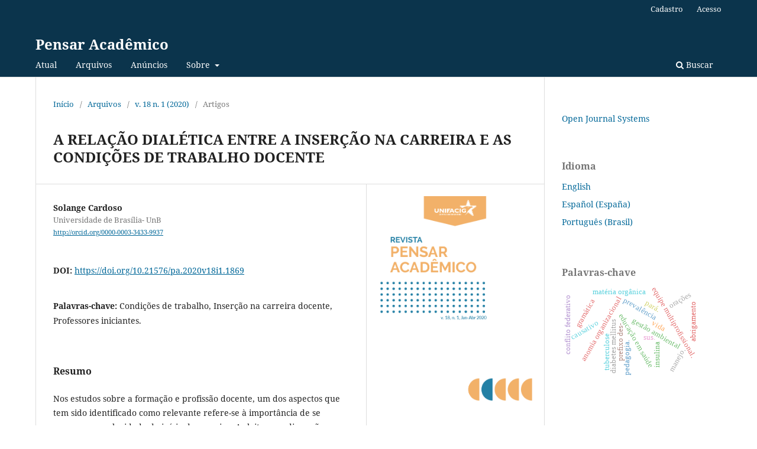

--- FILE ---
content_type: text/html; charset=utf-8
request_url: https://pensaracademico.unifacig.edu.br/index.php/pensaracademico/article/view/1869
body_size: 33546
content:
<!DOCTYPE html>
<html lang="pt-BR" xml:lang="pt-BR">
<head>
	<meta charset="utf-8">
	<meta name="viewport" content="width=device-width, initial-scale=1.0">
	<title>
		A RELAÇÃO DIALÉTICA ENTRE A INSERÇÃO NA CARREIRA E AS CONDIÇÕES DE TRABALHO DOCENTE
							| Pensar Acadêmico
			</title>

	
<meta name="generator" content="Open Journal Systems 3.3.0.21" />
<link rel="schema.DC" href="http://purl.org/dc/elements/1.1/" />
<meta name="DC.Creator.PersonalName" content="Solange Cardoso"/>
<meta name="DC.Date.created" scheme="ISO8601" content="2020-03-24"/>
<meta name="DC.Date.dateSubmitted" scheme="ISO8601" content="2020-02-29"/>
<meta name="DC.Date.issued" scheme="ISO8601" content="2020-02-04"/>
<meta name="DC.Date.modified" scheme="ISO8601" content="2020-03-24"/>
<meta name="DC.Description" xml:lang="pt" content="Nos estudos sobre a formação e profissão docente, um dos aspectos que tem sido identificado como relevante refere-se à importância de se pensar a complexidade do início da carreira. As leituras e discussões realizadas sobre o início da docência, momento marcado por angústias, descobertas, desafios, medos, tentativas do tipo “erro e acerto” e, ainda um momento em que o professor vive um “choque de realidades” (Garcia, 1999; Huberman, 2000; Nóvoa, 1995, Papi e Martins, 2010; Lima, 2004 e 2006; Guarnieri, 2005; Mariano, 2006), permitiram que se aproximasse dos estudos sobre essa temática e despertou o interesse de melhor compreender essa etapa da carreira docente. Temos como objetivo neste trabalho apresentar nossas apreensões de um estudo bibliográfico que buscou compreender a relação dialética entre a inserção na carreira docente marcada por exigências pessoais, profissionais, organizacionais, contextuais, psicológicas, específicas e diferenciadas com as condições objetivas/materiais do trabalho. Os resultados deste trabalho apontaram que as características que envolvem a inserção na carreira docente, sejam elas no momento da descoberta, como o entusiasmo, ou no momento da sobrevivência, marcado pelas preocupações, angústias, medos e questionamentos nos ajudam a compreender as particularidades e os desafios que os professores estão vivenciando. E que se torna pertinente que a as condições do trabalho docente também sejam olhadas e relacionadas aos demais desafios que os professores vivenciam na etapa inicial da carreira, pois elas também colaboram para que o início da docência seja sofrido, questionado e em alguns casos culmina na desistência da profissão, tamanho o desafio que o professor tem que enfrentar. Além de se apresentarem como entraves para que o professor desenvolva um bom trabalho e contribuírem para ocasionar frustações e desânimos."/>
<meta name="DC.Format" scheme="IMT" content="application/pdf"/>
<meta name="DC.Identifier" content="1869"/>
<meta name="DC.Identifier.pageNumber" content="185-196"/>
<meta name="DC.Identifier.DOI" content="10.21576/pa.2020v18i1.1869"/>
<meta name="DC.Identifier.URI" content="https://pensaracademico.unifacig.edu.br/index.php/pensaracademico/article/view/1869"/>
<meta name="DC.Language" scheme="ISO639-1" content="pt"/>
<meta name="DC.Rights" content="Copyright (c) 2020 Solange Cardoso"/>
<meta name="DC.Rights" content=""/>
<meta name="DC.Source" content="Pensar Acadêmico"/>
<meta name="DC.Source.ISSN" content="2674-7499"/>
<meta name="DC.Source.Issue" content="1"/>
<meta name="DC.Source.Volume" content="18"/>
<meta name="DC.Source.URI" content="https://pensaracademico.unifacig.edu.br/index.php/pensaracademico"/>
<meta name="DC.Subject" xml:lang="pt" content="Condições de trabalho"/>
<meta name="DC.Subject" xml:lang="pt" content="Inserção na carreira docente"/>
<meta name="DC.Subject" xml:lang="pt" content="Professores iniciantes."/>
<meta name="DC.Title" content="A RELAÇÃO DIALÉTICA ENTRE A INSERÇÃO NA CARREIRA E AS CONDIÇÕES DE TRABALHO DOCENTE"/>
<meta name="DC.Type" content="Text.Serial.Journal"/>
<meta name="DC.Type" xml:lang="pt" content="Qualitativo"/>
<meta name="DC.Type.articleType" content="Artigos"/>
<meta name="gs_meta_revision" content="1.1"/>
<meta name="citation_journal_title" content="Pensar Acadêmico"/>
<meta name="citation_journal_abbrev" content="Pensar Acadêmico"/>
<meta name="citation_issn" content="2674-7499"/> 
<meta name="citation_author" content="Solange Cardoso"/>
<meta name="citation_author_institution" content="Universidade de Brasília- UnB"/>
<meta name="citation_title" content="A RELAÇÃO DIALÉTICA ENTRE A INSERÇÃO NA CARREIRA E AS CONDIÇÕES DE TRABALHO DOCENTE"/>
<meta name="citation_language" content="pt"/>
<meta name="citation_date" content="2020/03/24"/>
<meta name="citation_volume" content="18"/>
<meta name="citation_issue" content="1"/>
<meta name="citation_firstpage" content="185"/>
<meta name="citation_lastpage" content="196"/>
<meta name="citation_doi" content="10.21576/pa.2020v18i1.1869"/>
<meta name="citation_abstract_html_url" content="https://pensaracademico.unifacig.edu.br/index.php/pensaracademico/article/view/1869"/>
<meta name="citation_keywords" xml:lang="pt" content="Condições de trabalho"/>
<meta name="citation_keywords" xml:lang="pt" content="Inserção na carreira docente"/>
<meta name="citation_keywords" xml:lang="pt" content="Professores iniciantes."/>
<meta name="citation_pdf_url" content="https://pensaracademico.unifacig.edu.br/index.php/pensaracademico/article/download/1869/1468"/>
<meta name="citation_reference" content="DAL ROSSO, S. Mais Trabalho! a intensidade do labor na sociedade contemporânea. São Paulo : Boitempo, 2008. 206 p."/>
<meta name="citation_reference" content="GUARNIERI, M. R. (Org.). Aprendendo a ensinar: o caminho nada suave da docência. 2. ed. Campinas, SP: Autores Associados; Araraquara, SP: Programa de Pós-graduação em Educação Escolar da Faculdade de Ciências e Letras da UNESP, 2005. – (Coleção polêmicas do nosso tempo)."/>
<meta name="citation_reference" content="HUBERMAN, M. O ciclo de vida profissional dos professores. In: NÓVOA, A. (Org.). Vidas de professores. 2. ed. Porto: Porto, 2000. p.31-61."/>
<meta name="citation_reference" content="KUENZER, A Z.; CALDAS, A: Trabalho docente: comprometimento e desistência. In: FIDALGO, Fernando, OLIVEIRA, Maria Auxiliadora M., FIDALGO, Nara Luciene ROCHA (Orgs): A Intensificação do Trabalho Docente: tecnologias e produtividades. Campinas, SP: Papirus, 2009."/>
<meta name="citation_reference" content="LICHTENECKER, M. S. Desenvolvimento profissional de professores principiantes e os movimentos para a assunção da profissão docente. 2010. 252"/>
<meta name="citation_reference" content="f. Dissertação (Mestrado em Educação) - Universidade Federal de Santa Maria, Santa Maria, RS, 2010."/>
<meta name="citation_reference" content="LIMA, E.F A construção do início da docência: reflexões a partir de pesquisas brasileiras. 2004. Disponível em: &lt;http://coralx.ufsm.br/revce/revce/2004/02/a6.htm&gt;. Acesso em: 27. nov. 2011."/>
<meta name="citation_reference" content="LIMA, E. F. de. (Org.). Sobrevivências no início da docência. Brasília: Líber Livro Editora, 2006."/>
<meta name="citation_reference" content="MARCELO GARCIA, C. Formação de professores. Para uma mudança educativa. Porto: Porto Editora, 1999."/>
<meta name="citation_reference" content="MARCELO GARCIA, C. Desenvolvimento Profissional: passado e futuro. Sísifo – Revista das Ciências da Educação, n. 08, p.7-22, jan/abr.2009."/>
<meta name="citation_reference" content="MARIANO, A. L. S. Aprendendo a ser professor no início da carreira: um olhar a partir da ANPEd. 2005. Disponível em: &lt;http://www.ANPEd.org.br&gt;. Acesso em: 10 jan. 2012."/>
<meta name="citation_reference" content="MARIN, A.J. Precarização do trabalho docente. In:OLIVEIRA, D.A.; DUARTE, A.M.C.; VIEIRA, L.M.F. DICIONÁRIO: trabalho, profissão e condição docente. Belo Horizonte: UFMG/Faculdade de Educação, 2010. Disponível em: http://www.gestrado.net.br/?pg=dicionario-verbetes&amp;id=331. Acesso em: 26 jan. 2018"/>
<meta name="citation_reference" content="NÓVOA, A. A formação de professores e profissão docente. In: Os professores e a sua formação. 2. ed. Lisboa: Dom Quixote,1995."/>
<meta name="citation_reference" content="PAPI, S. O.; MARTINS, P. L. As pesquisas sobre professores iniciantes: algumas aproximações. Educação em Revista, Belo Horizonte, v. 26, n. 3, p. 39-56, dez. 2010."/>
<link rel="alternate" type="application/atom+xml" href="https://pensaracademico.unifacig.edu.br/index.php/pensaracademico/gateway/plugin/AnnouncementFeedGatewayPlugin/atom">
<link rel="alternate" type="application/rdf+xml" href="https://pensaracademico.unifacig.edu.br/index.php/pensaracademico/gateway/plugin/AnnouncementFeedGatewayPlugin/rss">
<link rel="alternate" type="application/rss+xml" href="https://pensaracademico.unifacig.edu.br/index.php/pensaracademico/gateway/plugin/AnnouncementFeedGatewayPlugin/rss2">
	<link rel="stylesheet" href="https://pensaracademico.unifacig.edu.br/index.php/pensaracademico/$$$call$$$/page/page/css?name=stylesheet" type="text/css" /><link rel="stylesheet" href="https://pensaracademico.unifacig.edu.br/index.php/pensaracademico/$$$call$$$/page/page/css?name=font" type="text/css" /><link rel="stylesheet" href="https://pensaracademico.unifacig.edu.br/lib/pkp/styles/fontawesome/fontawesome.css?v=3.3.0.21" type="text/css" />
</head>
<body class="pkp_page_article pkp_op_view" dir="ltr">

	<div class="pkp_structure_page">

				<header class="pkp_structure_head" id="headerNavigationContainer" role="banner">
						
 <nav class="cmp_skip_to_content" aria-label="Ir para os links de conteúdo">
	<a href="#pkp_content_main">Ir para o conteúdo principal</a>
	<a href="#siteNav">Ir para o menu de navegação principal</a>
		<a href="#pkp_content_footer">Ir para o rodapé</a>
</nav>

			<div class="pkp_head_wrapper">

				<div class="pkp_site_name_wrapper">
					<button class="pkp_site_nav_toggle">
						<span>Open Menu</span>
					</button>
										<div class="pkp_site_name">
																<a href="						https://pensaracademico.unifacig.edu.br/index.php/pensaracademico/index
					" class="is_text">Pensar Acadêmico</a>
										</div>
				</div>

				
				<nav class="pkp_site_nav_menu" aria-label="Navegação no Site">
					<a id="siteNav"></a>
					<div class="pkp_navigation_primary_row">
						<div class="pkp_navigation_primary_wrapper">
																				<ul id="navigationPrimary" class="pkp_navigation_primary pkp_nav_list">
								<li class="">
				<a href="https://pensaracademico.unifacig.edu.br/index.php/pensaracademico/issue/current">
					Atual
				</a>
							</li>
								<li class="">
				<a href="https://pensaracademico.unifacig.edu.br/index.php/pensaracademico/issue/archive">
					Arquivos
				</a>
							</li>
								<li class="">
				<a href="https://pensaracademico.unifacig.edu.br/index.php/pensaracademico/announcement">
					Anúncios
				</a>
							</li>
								<li class="">
				<a href="https://pensaracademico.unifacig.edu.br/index.php/pensaracademico/about">
					Sobre
				</a>
									<ul>
																					<li class="">
									<a href="https://pensaracademico.unifacig.edu.br/index.php/pensaracademico/about">
										Sobre a Revista
									</a>
								</li>
																												<li class="">
									<a href="https://pensaracademico.unifacig.edu.br/index.php/pensaracademico/about/submissions">
										Submissões
									</a>
								</li>
																												<li class="">
									<a href="https://pensaracademico.unifacig.edu.br/index.php/pensaracademico/about/editorialTeam">
										Equipe Editorial
									</a>
								</li>
																												<li class="">
									<a href="https://pensaracademico.unifacig.edu.br/index.php/pensaracademico/about/privacy">
										Declaração de Privacidade
									</a>
								</li>
																												<li class="">
									<a href="https://pensaracademico.unifacig.edu.br/index.php/pensaracademico/about/contact">
										Contato
									</a>
								</li>
																		</ul>
							</li>
			</ul>

				

																						<div class="pkp_navigation_search_wrapper">
									<a href="https://pensaracademico.unifacig.edu.br/index.php/pensaracademico/search" class="pkp_search pkp_search_desktop">
										<span class="fa fa-search" aria-hidden="true"></span>
										Buscar
									</a>
								</div>
													</div>
					</div>
					<div class="pkp_navigation_user_wrapper" id="navigationUserWrapper">
							<ul id="navigationUser" class="pkp_navigation_user pkp_nav_list">
								<li class="profile">
				<a href="https://pensaracademico.unifacig.edu.br/index.php/pensaracademico/user/register">
					Cadastro
				</a>
							</li>
								<li class="profile">
				<a href="https://pensaracademico.unifacig.edu.br/index.php/pensaracademico/login">
					Acesso
				</a>
							</li>
										</ul>

					</div>
				</nav>
			</div><!-- .pkp_head_wrapper -->
		</header><!-- .pkp_structure_head -->

						<div class="pkp_structure_content has_sidebar">
			<div class="pkp_structure_main" role="main">
				<a id="pkp_content_main"></a>

<div class="page page_article">
			<nav class="cmp_breadcrumbs" role="navigation" aria-label="Você está aqui:">
	<ol>
		<li>
			<a href="https://pensaracademico.unifacig.edu.br/index.php/pensaracademico/index">
				Início
			</a>
			<span class="separator">/</span>
		</li>
		<li>
			<a href="https://pensaracademico.unifacig.edu.br/index.php/pensaracademico/issue/archive">
				Arquivos
			</a>
			<span class="separator">/</span>
		</li>
					<li>
				<a href="https://pensaracademico.unifacig.edu.br/index.php/pensaracademico/issue/view/53">
					v. 18 n. 1 (2020)
				</a>
				<span class="separator">/</span>
			</li>
				<li class="current" aria-current="page">
			<span aria-current="page">
									Artigos
							</span>
		</li>
	</ol>
</nav>
	
		  	 <article class="obj_article_details">

		
	<h1 class="page_title">
		A RELAÇÃO DIALÉTICA ENTRE A INSERÇÃO NA CARREIRA E AS CONDIÇÕES DE TRABALHO DOCENTE
	</h1>

	
	<div class="row">
		<div class="main_entry">

							<section class="item authors">
					<h2 class="pkp_screen_reader">Autores</h2>
					<ul class="authors">
											<li>
							<span class="name">
								Solange Cardoso
							</span>
															<span class="affiliation">
									Universidade de Brasília- UnB
																	</span>
																						<span class="orcid">
																		<a href="http://orcid.org/0000-0003-3433-9937" target="_blank">
										http://orcid.org/0000-0003-3433-9937
									</a>
								</span>
													</li>
										</ul>
				</section>
			
																												<section class="item doi">
						<h2 class="label">
														DOI:
						</h2>
						<span class="value">
							<a href="https://doi.org/10.21576/pa.2020v18i1.1869">
								https://doi.org/10.21576/pa.2020v18i1.1869
							</a>
						</span>
					</section>
							
									<section class="item keywords">
				<h2 class="label">
										Palavras-chave:
				</h2>
				<span class="value">
											Condições de trabalho, 											Inserção na carreira docente, 											Professores iniciantes.									</span>
			</section>
			
										<section class="item abstract">
					<h2 class="label">Resumo</h2>
					<p>Nos estudos sobre a formação e profissão docente, um dos aspectos que tem sido identificado como relevante refere-se à importância de se pensar a complexidade do início da carreira. As leituras e discussões realizadas sobre o início da docência, momento marcado por angústias, descobertas, desafios, medos, tentativas do tipo “erro e acerto” e, ainda um momento em que o professor vive um “choque de realidades” (Garcia, 1999; Huberman, 2000; Nóvoa, 1995, Papi e Martins, 2010; Lima, 2004 e 2006; Guarnieri, 2005; Mariano, 2006), permitiram que se aproximasse dos estudos sobre essa temática e despertou o interesse de melhor compreender essa etapa da carreira docente. Temos como objetivo neste trabalho apresentar nossas apreensões de um estudo bibliográfico que buscou compreender a relação dialética entre a inserção na carreira docente marcada por exigências pessoais, profissionais, organizacionais, contextuais, psicológicas, específicas e diferenciadas com as condições objetivas/materiais do trabalho. Os resultados deste trabalho apontaram que as características que envolvem a inserção na carreira docente, sejam elas no momento da descoberta, como o entusiasmo, ou no momento da sobrevivência, marcado pelas preocupações, angústias, medos e questionamentos nos ajudam a compreender as particularidades e os desafios que os professores estão vivenciando. E que se torna pertinente que a as condições do trabalho docente também sejam olhadas e relacionadas aos demais desafios que os professores vivenciam na etapa inicial da carreira, pois elas também colaboram para que o início da docência seja sofrido, questionado e em alguns casos culmina na desistência da profissão, tamanho o desafio que o professor tem que enfrentar. Além de se apresentarem como entraves para que o professor desenvolva um bom trabalho e contribuírem para ocasionar frustações e desânimos.</p>
				</section>
			
			

																																<section class="item author_bios">
					<h2 class="label">
													Biografia do Autor
											</h2>
																		<section class="sub_item">
								<h3 class="label">
																																							Solange Cardoso, <span class="affiliation">Universidade de Brasília- UnB</span>
																	</h3>
								<div class="value">
									Atualmente é doutoranda no Programa de Pós-graduação em Educação da Faculdade de Educação da Universidade de Brasília(PPGE/FE/UNB), membro do Grupo de Estudos e Pesquisas sobre Formação e Atuação de Professores/Pedagogos (GEPFAPe). Mestre em Educação pela Universidade Federal de Ouro Preto(2013). Cursou a graduação em Pedagogia(2005) e a pós-graduação Lato Sensu em Educação(2009) ambos pela Universidade Federal de Viçosa. As pesquisas e interesses estão relacionadas a temática que envolve a formação de professores , trabalho docente e Educação Infantil. 
								</div>
							</section>
															</section>
			
										<section class="item references">
					<h2 class="label">
						Referências
					</h2>
					<div class="value">
																					<p>DAL ROSSO, S. Mais Trabalho! a intensidade do labor na sociedade contemporânea. São Paulo : Boitempo, 2008. 206 p. </p>
															<p>GUARNIERI, M. R. (Org.). Aprendendo a ensinar: o caminho nada suave da docência. 2. ed. Campinas, SP: Autores Associados; Araraquara, SP: Programa de Pós-graduação em Educação Escolar da Faculdade de Ciências e Letras da UNESP, 2005. – (Coleção polêmicas do nosso tempo). </p>
															<p>HUBERMAN, M. O ciclo de vida profissional dos professores. In: NÓVOA, A. (Org.). Vidas de professores. 2. ed. Porto: Porto, 2000. p.31-61. </p>
															<p>KUENZER, A Z.; CALDAS, A: Trabalho docente: comprometimento e desistência. In: FIDALGO, Fernando, OLIVEIRA, Maria Auxiliadora M., FIDALGO, Nara Luciene ROCHA (Orgs): A Intensificação do Trabalho Docente: tecnologias e produtividades. Campinas, SP: Papirus, 2009. </p>
															<p>LICHTENECKER, M. S. Desenvolvimento profissional de professores principiantes e os movimentos para a assunção da profissão docente. 2010. 252 </p>
															<p>f. Dissertação (Mestrado em Educação) - Universidade Federal de Santa Maria, Santa Maria, RS, 2010. </p>
															<p>LIMA, E.F A construção do início da docência: reflexões a partir de pesquisas brasileiras. 2004. Disponível em: &lt;<a href="http://coralx.ufsm.br/revce/revce/2004/02/a6.htm">http://coralx.ufsm.br/revce/revce/2004/02/a6.htm</a>&gt;. Acesso em: 27. nov. 2011. </p>
															<p>LIMA, E. F. de. (Org.). Sobrevivências no início da docência. Brasília: Líber Livro Editora, 2006. </p>
															<p>MARCELO GARCIA, C. Formação de professores. Para uma mudança educativa. Porto: Porto Editora, 1999. </p>
															<p>MARCELO GARCIA, C. Desenvolvimento Profissional: passado e futuro. Sísifo – Revista das Ciências da Educação, n. 08, p.7-22, jan/abr.2009. </p>
															<p>MARIANO, A. L. S. Aprendendo a ser professor no início da carreira: um olhar a partir da ANPEd. 2005. Disponível em: &lt;<a href="http://www.ANPEd.org.br">http://www.ANPEd.org.br</a>&gt;. Acesso em: 10 jan. 2012. </p>
															<p>MARIN, A.J. Precarização do trabalho docente. In:OLIVEIRA, D.A.; DUARTE, A.M.C.; VIEIRA, L.M.F. DICIONÁRIO: trabalho, profissão e condição docente. Belo Horizonte: UFMG/Faculdade de Educação, 2010. Disponível em: <a href="http://www.gestrado.net.br/?pg=dicionario-verbetes&amp;id=331">http://www.gestrado.net.br/?pg=dicionario-verbetes&amp;id=331</a>. Acesso em: 26 jan. 2018 </p>
															<p>NÓVOA, A. A formação de professores e profissão docente. In: Os professores e a sua formação. 2. ed. Lisboa: Dom Quixote,1995. </p>
															<p>PAPI, S. O.; MARTINS, P. L. As pesquisas sobre professores iniciantes: algumas aproximações. Educação em Revista, Belo Horizonte, v. 26, n. 3, p. 39-56, dez. 2010. </p>
																		</div>
				</section>
			
		</div><!-- .main_entry -->

		<div class="entry_details">

										<div class="item cover_image">
					<div class="sub_item">
													<a href="https://pensaracademico.unifacig.edu.br/index.php/pensaracademico/issue/view/53">
								<img src="https://pensaracademico.unifacig.edu.br/public/journals/2/cover_issue_53_pt_BR.png" alt="">
							</a>
											</div>
				</div>
			
										<div class="item galleys">
					<h2 class="pkp_screen_reader">
						Downloads
					</h2>
					<ul class="value galleys_links">
													<li>
								
	
							

<a class="obj_galley_link pdf" href="https://pensaracademico.unifacig.edu.br/index.php/pensaracademico/article/view/1869/1468">

		
	PDF

	</a>
							</li>
											</ul>
				</div>
						
						<div class="item published">
				<section class="sub_item">
					<h2 class="label">
						Publicado
					</h2>
					<div class="value">
																			<span>2020-03-24</span>
																	</div>
				</section>
							</div>
			
						
										<div class="item issue">

											<section class="sub_item">
							<h2 class="label">
								Edição
							</h2>
							<div class="value">
								<a class="title" href="https://pensaracademico.unifacig.edu.br/index.php/pensaracademico/issue/view/53">
									v. 18 n. 1 (2020)
								</a>
							</div>
						</section>
					
											<section class="sub_item">
							<h2 class="label">
								Seção
							</h2>
							<div class="value">
								Artigos
							</div>
						</section>
					
									</div>
			
															
										<div class="item copyright">
					<h2 class="label">
						Licença
					</h2>
										<span>Autores que publicam na Revista Pensar Acadêmico concordam com os seguintes termos:</span><br /><br /><ol type="a"><ol type="a"><li>Autores mantém os direitos autorais e concedem à revista o direito de primeira publicação, com o trabalho licenciado simultaneamente sob uma <a href="http://creativecommons.org/licenses/by/3.0/" target="_new">Licença Creative Commons Attribution</a> por 2 anos após a publicação, permitindo o compartilhamento do trabalho com reconhecimento da autoria do trabalho e publicação inicial nesta revista.</li><li>Autores têm autorização para assumir contratos adicionais separadamente, para distribuição não-exclusiva da versão do trabalho publicada nesta revista (ex.: publicar em repositório institucional ou como capítulo de livro), com reconhecimento de autoria e publicação inicial nesta revista.</li><li>Autores têm permissão e são estimulados a publicar e distribuir seu trabalho online (ex.: em repositórios institucionais ou na sua página pessoal), já que isso pode gerar alterações produtivas, bem como aumentar o impacto e a citação do trabalho publicado (Veja <a href="http://opcit.eprints.org/oacitation-biblio.html" target="_new">O Efeito do Acesso Livre</a>).</li></ol></ol>
				</div>
			
			

		</div><!-- .entry_details -->
	</div><!-- .row -->

</article>

	

</div><!-- .page -->

	</div><!-- pkp_structure_main -->

									<div class="pkp_structure_sidebar left" role="complementary" aria-label="Barra lateral">
				<div class="pkp_block block_developed_by">
	<h2 class="pkp_screen_reader">
		Desenvolvido por
	</h2>

	<div class="content">
		<a href="http://pkp.sfu.ca/ojs/">
			Open Journal Systems
		</a>
	</div>
</div>
<div class="pkp_block block_language">
	<h2 class="title">
		Idioma
	</h2>

	<div class="content">
		<ul>
							<li class="locale_en_US" lang="en-US">
					<a href="https://pensaracademico.unifacig.edu.br/index.php/pensaracademico/user/setLocale/en_US?source=%2Findex.php%2Fpensaracademico%2Farticle%2Fview%2F1869">
						English
					</a>
				</li>
							<li class="locale_es_ES" lang="es-ES">
					<a href="https://pensaracademico.unifacig.edu.br/index.php/pensaracademico/user/setLocale/es_ES?source=%2Findex.php%2Fpensaracademico%2Farticle%2Fview%2F1869">
						Español (España)
					</a>
				</li>
							<li class="locale_pt_BR current" lang="pt-BR">
					<a href="https://pensaracademico.unifacig.edu.br/index.php/pensaracademico/user/setLocale/pt_BR?source=%2Findex.php%2Fpensaracademico%2Farticle%2Fview%2F1869">
						Português (Brasil)
					</a>
				</li>
					</ul>
	</div>
</div><!-- .block_language -->
<div class="pkp_block block_Keywordcloud">
	<h2 class="title">Palavras-chave</h2>
	<div class="content" id='wordcloud'></div>

	<script>
		function randomColor() {
			var colors = ['#1f77b4', '#ff7f0e', '#2ca02c', '#d62728', '#9467bd', '#8c564b', '#e377c2', '#7f7f7f', '#bcbd22', '#17becf'];
			return colors[Math.floor(Math.random()*colors.length)];
		}

					document.addEventListener("DOMContentLoaded", function() {
				var keywords = [{"text":"lucro presumido. lei complementar 123\/2006. lei complementar 147\/2014. lei complementar 125\/2015. simples nacional.","size":1},{"text":"gest\u00e3o ambiental","size":1},{"text":"preval\u00eancia","size":1},{"text":"par\u00e1.","size":1},{"text":"anomia organizacional","size":1},{"text":"comportamentos desviantes","size":1},{"text":"diabetes mellitus","size":1},{"text":"educa\u00e7\u00e3o em sa\u00fade","size":1},{"text":"insulina","size":1},{"text":"equipe multiprofissional.","size":1},{"text":"mat\u00e9ria org\u00e2nica","size":1},{"text":"biodegrada\u00e7\u00e3o","size":1},{"text":"prefixo des-","size":1},{"text":"pedagogia.","size":1},{"text":"causativo","size":1},{"text":"mudan\u00e7a de estado","size":1},{"text":"medida protetiva","size":1},{"text":"abrigamento","size":1},{"text":"acompanhamento sociofamiliar","size":1},{"text":"an\u00e1lise sint\u00e1tica","size":1},{"text":"gram\u00e1tica","size":1},{"text":"ora\u00e7\u00f5es","size":1},{"text":"estado de bem-estar social","size":1},{"text":"guerra de posi\u00e7\u00e3o","size":1},{"text":"tuberculose","size":1},{"text":"ensino de qu\u00edmica. resid\u00eancia pedag\u00f3gica. l\u00fadico.","size":1},{"text":"sus.","size":1},{"text":"ci\u00eancias cont\u00e1beis.","size":1},{"text":"professores iniciantes.","size":1},{"text":"aprendizagem baseada em problema","size":1},{"text":"interdisciplinaridade.","size":1},{"text":"federalismo","size":1},{"text":"supremo tribunal federal","size":1},{"text":"conflito federativo","size":1},{"text":"predomin\u00e2ncia do interesse","size":1},{"text":"isolamento social. docentes. ensino online. pandemia.","size":1},{"text":"gera\u00e7\u00f5es y e z","size":1},{"text":"perfil ideal do docente","size":1},{"text":"eutan\u00e1sia","size":1},{"text":"manejo.","size":1},{"text":"morte digna","size":1},{"text":"vida","size":1},{"text":"direitos humanos fundamentais.","size":1},{"text":"colheita mecanizada","size":1},{"text":"colhedora de caf\u00e9","size":1},{"text":"derri\u00e7a","size":1},{"text":"bem-estar animal no zool\u00f3gico","size":1},{"text":"conserva\u00e7\u00e3o","size":1},{"text":"biodiversidade","size":1},{"text":"vida selvagem","size":1}];
				var totalWeight = 0;
				var width = 300;
				var height = 200;
				var transitionDuration = 200;
				var length_keywords = keywords.length;
				var layout = d3.layout.cloud();

				layout.size([width, height])
					.words(keywords)
					.fontSize(function(d)
					{
						return fontSize(+d.size);
					})
					.on('end', draw);

				var svg = d3.select("#wordcloud").append("svg")
					.attr("viewBox", "0 0 " + width + " " + height)
					.attr("width", '100%');

				function update() {
					var words = layout.words();
					fontSize = d3.scaleLinear().range([16, 34]);
					if (words.length) {
						fontSize.domain([+words[words.length - 1].size || 1, +words[0].size]);
					}
				}

				keywords.forEach(function(item,index){totalWeight += item.size;});

				update();

				function draw(words, bounds) {
					var w = layout.size()[0],
						h = layout.size()[1];

					scaling = bounds
						? Math.min(
							w / Math.abs(bounds[1].x - w / 2),
							w / Math.abs(bounds[0].x - w / 2),
							h / Math.abs(bounds[1].y - h / 2),
							h / Math.abs(bounds[0].y - h / 2),
						) / 2
						: 1;

					svg
					.append("g")
					.attr(
						"transform",
						"translate(" + [w >> 1, h >> 1] + ")scale(" + scaling + ")",
					)
					.selectAll("text")
						.data(words)
					.enter().append("text")
						.style("font-size", function(d) { return d.size + "px"; })
						.style("font-family", 'serif')
						.style("fill", randomColor)
						.style('cursor', 'pointer')
						.style('opacity', 0.7)
						.attr('class', 'keyword')
						.attr("text-anchor", "middle")
						.attr("transform", function(d) {
							return "translate(" + [d.x, d.y] + ")rotate(" + d.rotate + ")";
						})
						.text(function(d) { return d.text; })
						.on("click", function(d, i){
							window.location = "https://pensaracademico.unifacig.edu.br/index.php/pensaracademico/search?query=QUERY_SLUG".replace(/QUERY_SLUG/, encodeURIComponent(''+d.text+''));
						})
						.on("mouseover", function(d, i) {
							d3.select(this).transition()
								.duration(transitionDuration)
								.style('font-size',function(d) { return (d.size + 3) + "px"; })
								.style('opacity', 1);
						})
						.on("mouseout", function(d, i) {
							d3.select(this).transition()
								.duration(transitionDuration)
								.style('font-size',function(d) { return d.size + "px"; })
								.style('opacity', 0.7);
						})
						.on('resize', function() { update() });
				}

				layout.start();

			});
			</script>
</div>

			</div><!-- pkp_sidebar.left -->
			</div><!-- pkp_structure_content -->

<div class="pkp_structure_footer_wrapper" role="contentinfo">
	<a id="pkp_content_footer"></a>

	<div class="pkp_structure_footer">

		
		<div class="pkp_brand_footer" role="complementary">
			<a href="https://pensaracademico.unifacig.edu.br/index.php/pensaracademico/about/aboutThisPublishingSystem">
				<img alt="Mais informações sobre o sistema de publicação, a plataforma e o fluxo de publicação do OJS/PKP." src="https://pensaracademico.unifacig.edu.br/templates/images/ojs_brand.png">
			</a>
		</div>
	</div>
</div><!-- pkp_structure_footer_wrapper -->

</div><!-- pkp_structure_page -->

<script src="https://pensaracademico.unifacig.edu.br/lib/pkp/lib/vendor/components/jquery/jquery.min.js?v=3.3.0.21" type="text/javascript"></script><script src="https://pensaracademico.unifacig.edu.br/lib/pkp/lib/vendor/components/jqueryui/jquery-ui.min.js?v=3.3.0.21" type="text/javascript"></script><script src="https://pensaracademico.unifacig.edu.br/plugins/themes/default/js/lib/popper/popper.js?v=3.3.0.21" type="text/javascript"></script><script src="https://pensaracademico.unifacig.edu.br/plugins/themes/default/js/lib/bootstrap/util.js?v=3.3.0.21" type="text/javascript"></script><script src="https://pensaracademico.unifacig.edu.br/plugins/themes/default/js/lib/bootstrap/dropdown.js?v=3.3.0.21" type="text/javascript"></script><script src="https://pensaracademico.unifacig.edu.br/plugins/themes/default/js/main.js?v=3.3.0.21" type="text/javascript"></script><script src="https://d3js.org/d3.v4.js?v=3.3.0.21" type="text/javascript"></script><script src="https://cdn.jsdelivr.net/gh/holtzy/D3-graph-gallery@master/LIB/d3.layout.cloud.js?v=3.3.0.21" type="text/javascript"></script>

<span class="Z3988" title="ctx_ver=Z39.88-2004&amp;rft_id=https%3A%2F%2Fpensaracademico.unifacig.edu.br%2Findex.php%2Fpensaracademico%2Farticle%2Fview%2F1869&amp;rft_val_fmt=info%3Aofi%2Ffmt%3Akev%3Amtx%3Ajournal&amp;rft.language=pt_BR&amp;rft.genre=article&amp;rft.title=Pensar+Acad%C3%AAmico&amp;rft.jtitle=Pensar+Acad%C3%AAmico&amp;rft.atitle=A+RELA%C3%87%C3%83O+DIAL%C3%89TICA+ENTRE+A+INSER%C3%87%C3%83O+NA+CARREIRA+E+AS+CONDI%C3%87%C3%95ES+DE+TRABALHO+DOCENTE&amp;rft.artnum=1869&amp;rft.stitle=Pensar+Acad%C3%AAmico&amp;rft.volume=18&amp;rft.issue=1&amp;rft.aulast=Cardoso&amp;rft.aufirst=Solange&amp;rft.date=2020-03-24&amp;rft_id=info%3Adoi%2F10.21576%2Fpa.2020v18i1.1869&amp;rft.pages=185-196&amp;rft.issn=1808-6136&amp;rft.eissn=2674-7499"></span>

</body>
</html>
